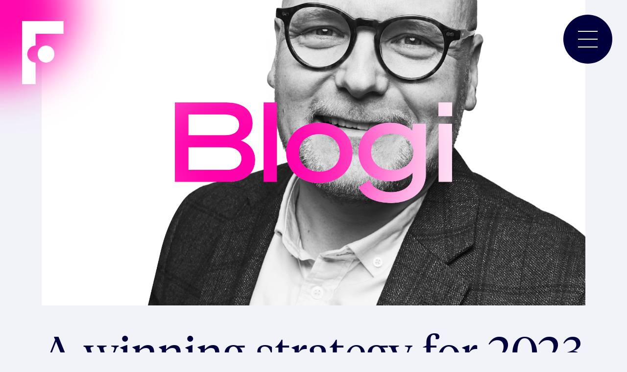

--- FILE ---
content_type: text/html; charset=UTF-8
request_url: https://fabrik.fi/en/a-winning-strategy-for-2023-a-letter-to-business-decision-makers/
body_size: 20629
content:
<!DOCTYPE html><html lang="en-US"><head><meta charset="UTF-8"><meta name="viewport" content="width=device-width, initial-scale=1"><meta http-equiv="X-UA-Compatible" content="IE=edge"><link rel="profile" href="http://gmpg.org/xfn/11"><meta name='robots' content='index, follow, max-image-preview:large, max-snippet:-1, max-video-preview:-1' /><style>img:is([sizes="auto" i], [sizes^="auto," i]) { contain-intrinsic-size: 3000px 1500px }</style> <script defer id="cookieyes" type="text/javascript" src="https://cdn-cookieyes.com/client_data/ffdc4411438954fca8ef07b3/script.js"></script> <script defer id="google_gtagjs-js-consent-mode-data-layer" src="[data-uri]"></script> <title>A winning strategy for 2023 - Fabrik</title><meta name="description" content="Hey decision-maker, hopefully sustainability will be on your desk next year(s) - but what&#039;s most important to your business? Read more!" /><link rel="canonical" href="https://fabrik.fi/en/a-winning-strategy-for-2023-a-letter-to-business-decision-makers/" /><meta property="og:locale" content="en_US" /><meta property="og:type" content="article" /><meta property="og:title" content="A winning strategy for 2023 - Fabrik" /><meta property="og:description" content="Hey decision-maker, hopefully sustainability will be on your desk next year(s) - but what&#039;s most important to your business? Read more!" /><meta property="og:url" content="https://fabrik.fi/en/a-winning-strategy-for-2023-a-letter-to-business-decision-makers/" /><meta property="og:site_name" content="Fabrik" /><meta property="article:published_time" content="2022-12-22T13:12:59+00:00" /><meta property="article:modified_time" content="2024-10-10T09:37:18+00:00" /><meta property="og:image" content="https://fabrik.fi/wp-content/uploads/2022/12/Fabrik_voittava_strategia_banner_1-scaled.jpg" /><meta property="og:image:width" content="2560" /><meta property="og:image:height" content="1440" /><meta property="og:image:type" content="image/jpeg" /><meta name="author" content="fabrik" /><meta name="twitter:card" content="summary_large_image" /><meta name="twitter:label1" content="Written by" /><meta name="twitter:data1" content="fabrik" /><meta name="twitter:label2" content="Est. reading time" /><meta name="twitter:data2" content="6 minutes" /> <script type="application/ld+json" class="yoast-schema-graph">{"@context":"https://schema.org","@graph":[{"@type":"Article","@id":"https://fabrik.fi/en/a-winning-strategy-for-2023-a-letter-to-business-decision-makers/#article","isPartOf":{"@id":"https://fabrik.fi/en/a-winning-strategy-for-2023-a-letter-to-business-decision-makers/"},"author":{"name":"fabrik","@id":"https://fabrik.fi/en/#/schema/person/e529b61047ce556f1fc9143250fe82b4"},"headline":"A winning strategy for 2023 &#8211; a letter to business decision-makers","datePublished":"2022-12-22T13:12:59+00:00","dateModified":"2024-10-10T09:37:18+00:00","mainEntityOfPage":{"@id":"https://fabrik.fi/en/a-winning-strategy-for-2023-a-letter-to-business-decision-makers/"},"wordCount":883,"publisher":{"@id":"https://fabrik.fi/en/#organization"},"image":{"@id":"https://fabrik.fi/en/a-winning-strategy-for-2023-a-letter-to-business-decision-makers/#primaryimage"},"thumbnailUrl":"https://fabrik.fi/wp-content/uploads/2022/12/Fanrik_bannerit_some_tipipete2.jpg","inLanguage":"en-US"},{"@type":"WebPage","@id":"https://fabrik.fi/en/a-winning-strategy-for-2023-a-letter-to-business-decision-makers/","url":"https://fabrik.fi/en/a-winning-strategy-for-2023-a-letter-to-business-decision-makers/","name":"A winning strategy for 2023 - Fabrik","isPartOf":{"@id":"https://fabrik.fi/en/#website"},"primaryImageOfPage":{"@id":"https://fabrik.fi/en/a-winning-strategy-for-2023-a-letter-to-business-decision-makers/#primaryimage"},"image":{"@id":"https://fabrik.fi/en/a-winning-strategy-for-2023-a-letter-to-business-decision-makers/#primaryimage"},"thumbnailUrl":"https://fabrik.fi/wp-content/uploads/2022/12/Fanrik_bannerit_some_tipipete2.jpg","datePublished":"2022-12-22T13:12:59+00:00","dateModified":"2024-10-10T09:37:18+00:00","description":"Hey decision-maker, hopefully sustainability will be on your desk next year(s) - but what's most important to your business? Read more!","breadcrumb":{"@id":"https://fabrik.fi/en/a-winning-strategy-for-2023-a-letter-to-business-decision-makers/#breadcrumb"},"inLanguage":"en-US","potentialAction":[{"@type":"ReadAction","target":["https://fabrik.fi/en/a-winning-strategy-for-2023-a-letter-to-business-decision-makers/"]}]},{"@type":"ImageObject","inLanguage":"en-US","@id":"https://fabrik.fi/en/a-winning-strategy-for-2023-a-letter-to-business-decision-makers/#primaryimage","url":"https://fabrik.fi/wp-content/uploads/2022/12/Fanrik_bannerit_some_tipipete2.jpg","contentUrl":"https://fabrik.fi/wp-content/uploads/2022/12/Fanrik_bannerit_some_tipipete2.jpg","width":1920,"height":1080},{"@type":"BreadcrumbList","@id":"https://fabrik.fi/en/a-winning-strategy-for-2023-a-letter-to-business-decision-makers/#breadcrumb","itemListElement":[{"@type":"ListItem","position":1,"name":"Etusivu","item":"https://fabrik.fi/en/"},{"@type":"ListItem","position":2,"name":"A winning strategy for 2023 &#8211; a letter to business decision-makers"}]},{"@type":"WebSite","@id":"https://fabrik.fi/en/#website","url":"https://fabrik.fi/en/","name":"Fabrik","description":"Shifting business for good","publisher":{"@id":"https://fabrik.fi/en/#organization"},"potentialAction":[{"@type":"SearchAction","target":{"@type":"EntryPoint","urlTemplate":"https://fabrik.fi/en/?s={search_term_string}"},"query-input":{"@type":"PropertyValueSpecification","valueRequired":true,"valueName":"search_term_string"}}],"inLanguage":"en-US"},{"@type":"Organization","@id":"https://fabrik.fi/en/#organization","name":"Fabrik","url":"https://fabrik.fi/en/","logo":{"@type":"ImageObject","inLanguage":"en-US","@id":"https://fabrik.fi/en/#/schema/logo/image/","url":"https://fabrik.fi/wp-content/uploads/2023/01/elementit_5.png","contentUrl":"https://fabrik.fi/wp-content/uploads/2023/01/elementit_5.png","width":933,"height":1417,"caption":"Fabrik"},"image":{"@id":"https://fabrik.fi/en/#/schema/logo/image/"}},{"@type":"Person","@id":"https://fabrik.fi/en/#/schema/person/e529b61047ce556f1fc9143250fe82b4","name":"fabrik","image":{"@type":"ImageObject","inLanguage":"en-US","@id":"https://fabrik.fi/en/#/schema/person/image/","url":"https://secure.gravatar.com/avatar/6b1e3140499683f11318605d4209244d1777f68bf5cef4677518006bb02450e5?s=96&d=mm&r=g","contentUrl":"https://secure.gravatar.com/avatar/6b1e3140499683f11318605d4209244d1777f68bf5cef4677518006bb02450e5?s=96&d=mm&r=g","caption":"fabrik"},"url":"https://fabrik.fi/en/author/fabrik/"}]}</script> <link rel='dns-prefetch' href='//js-eu1.hs-scripts.com' /><link rel='dns-prefetch' href='//use.fontawesome.com' /><link rel='dns-prefetch' href='//www.googletagmanager.com' /><link rel="alternate" type="application/rss+xml" title="Fabrik &raquo; Feed" href="https://fabrik.fi/en/feed/" /> <script defer src="[data-uri]"></script> <link rel='stylesheet' id='pmb_common-css' href='https://fabrik.fi/wp-content/cache/autoptimize/autoptimize_single_935b04daf2d6b89801b46d23da869d89.php?ver=1756073869' type='text/css' media='all' /><style id='wp-emoji-styles-inline-css' type='text/css'>img.wp-smiley, img.emoji {
		display: inline !important;
		border: none !important;
		box-shadow: none !important;
		height: 1em !important;
		width: 1em !important;
		margin: 0 0.07em !important;
		vertical-align: -0.1em !important;
		background: none !important;
		padding: 0 !important;
	}</style><style id='wp-block-library-inline-css' type='text/css'>:root{--wp-admin-theme-color:#007cba;--wp-admin-theme-color--rgb:0,124,186;--wp-admin-theme-color-darker-10:#006ba1;--wp-admin-theme-color-darker-10--rgb:0,107,161;--wp-admin-theme-color-darker-20:#005a87;--wp-admin-theme-color-darker-20--rgb:0,90,135;--wp-admin-border-width-focus:2px;--wp-block-synced-color:#7a00df;--wp-block-synced-color--rgb:122,0,223;--wp-bound-block-color:var(--wp-block-synced-color)}@media (min-resolution:192dpi){:root{--wp-admin-border-width-focus:1.5px}}.wp-element-button{cursor:pointer}:root{--wp--preset--font-size--normal:16px;--wp--preset--font-size--huge:42px}:root .has-very-light-gray-background-color{background-color:#eee}:root .has-very-dark-gray-background-color{background-color:#313131}:root .has-very-light-gray-color{color:#eee}:root .has-very-dark-gray-color{color:#313131}:root .has-vivid-green-cyan-to-vivid-cyan-blue-gradient-background{background:linear-gradient(135deg,#00d084,#0693e3)}:root .has-purple-crush-gradient-background{background:linear-gradient(135deg,#34e2e4,#4721fb 50%,#ab1dfe)}:root .has-hazy-dawn-gradient-background{background:linear-gradient(135deg,#faaca8,#dad0ec)}:root .has-subdued-olive-gradient-background{background:linear-gradient(135deg,#fafae1,#67a671)}:root .has-atomic-cream-gradient-background{background:linear-gradient(135deg,#fdd79a,#004a59)}:root .has-nightshade-gradient-background{background:linear-gradient(135deg,#330968,#31cdcf)}:root .has-midnight-gradient-background{background:linear-gradient(135deg,#020381,#2874fc)}.has-regular-font-size{font-size:1em}.has-larger-font-size{font-size:2.625em}.has-normal-font-size{font-size:var(--wp--preset--font-size--normal)}.has-huge-font-size{font-size:var(--wp--preset--font-size--huge)}.has-text-align-center{text-align:center}.has-text-align-left{text-align:left}.has-text-align-right{text-align:right}#end-resizable-editor-section{display:none}.aligncenter{clear:both}.items-justified-left{justify-content:flex-start}.items-justified-center{justify-content:center}.items-justified-right{justify-content:flex-end}.items-justified-space-between{justify-content:space-between}.screen-reader-text{border:0;clip-path:inset(50%);height:1px;margin:-1px;overflow:hidden;padding:0;position:absolute;width:1px;word-wrap:normal!important}.screen-reader-text:focus{background-color:#ddd;clip-path:none;color:#444;display:block;font-size:1em;height:auto;left:5px;line-height:normal;padding:15px 23px 14px;text-decoration:none;top:5px;width:auto;z-index:100000}html :where(.has-border-color){border-style:solid}html :where([style*=border-top-color]){border-top-style:solid}html :where([style*=border-right-color]){border-right-style:solid}html :where([style*=border-bottom-color]){border-bottom-style:solid}html :where([style*=border-left-color]){border-left-style:solid}html :where([style*=border-width]){border-style:solid}html :where([style*=border-top-width]){border-top-style:solid}html :where([style*=border-right-width]){border-right-style:solid}html :where([style*=border-bottom-width]){border-bottom-style:solid}html :where([style*=border-left-width]){border-left-style:solid}html :where(img[class*=wp-image-]){height:auto;max-width:100%}:where(figure){margin:0 0 1em}html :where(.is-position-sticky){--wp-admin--admin-bar--position-offset:var(--wp-admin--admin-bar--height,0px)}@media screen and (max-width:600px){html :where(.is-position-sticky){--wp-admin--admin-bar--position-offset:0px}}</style><style id='classic-theme-styles-inline-css' type='text/css'>/*! This file is auto-generated */
.wp-block-button__link{color:#fff;background-color:#32373c;border-radius:9999px;box-shadow:none;text-decoration:none;padding:calc(.667em + 2px) calc(1.333em + 2px);font-size:1.125em}.wp-block-file__button{background:#32373c;color:#fff;text-decoration:none}</style><link rel='stylesheet' id='ivory-search-styles-css' href='https://fabrik.fi/wp-content/plugins/add-search-to-menu/public/css/ivory-search.min.css?ver=5.5.14' type='text/css' media='all' /><link rel='stylesheet' id='atf-bootstrap-css-css' href='https://fabrik.fi/wp-content/themes/fabrik/inc/assets/css/bootstrap.min.css?ver=6.8.3' type='text/css' media='all' /><link rel='stylesheet' id='Font_Awesome-css' href='https://use.fontawesome.com/releases/v5.6.1/css/all.css?ver=6.8.3' type='text/css' media='all' /><link rel='stylesheet' id='atf-style-css' href='https://fabrik.fi/wp-content/cache/autoptimize/autoptimize_single_7af46903f0256c621666c49ed51696e6.php?ver=6.8.3' type='text/css' media='all' /><link rel='stylesheet' id='atf-default-css' href='https://fabrik.fi/wp-content/cache/autoptimize/autoptimize_single_b40a6db76bfc96ac592fd74ad7b41a30.php?ver=1.1.1' type='text/css' media='all' /><link rel='stylesheet' id='atf-responsive-css' href='https://fabrik.fi/wp-content/cache/autoptimize/autoptimize_single_ff80ffce7a58d3dbfe0867ed1a62cce2.php?ver=1.1.1' type='text/css' media='all' /><link rel='stylesheet' id='slick-slider-css' href='https://fabrik.fi/wp-content/cache/autoptimize/autoptimize_single_f38b2db10e01b1572732a3191d538707.php?ver=6.8.3' type='text/css' media='all' /><link rel='stylesheet' id='slick-slider-theme-css' href='https://fabrik.fi/wp-content/cache/autoptimize/autoptimize_single_f9faba678c4d6dcfdde69e5b11b37a2e.php?ver=6.8.3' type='text/css' media='all' /> <script defer id="wpml-cookie-js-extra" src="[data-uri]"></script> <script type="text/javascript" src="https://fabrik.fi/wp-content/cache/autoptimize/autoptimize_single_f3606e4db5e156a1b086bcfeb3b2d9b4.php?ver=486900" id="wpml-cookie-js" defer="defer" data-wp-strategy="defer"></script> <script defer id="cookie-law-info-wca-js-before" src="[data-uri]"></script> <script defer type="text/javascript" src="https://fabrik.fi/wp-content/plugins/cookie-law-info/lite/frontend/js/wca.min.js?ver=3.3.9.1" id="cookie-law-info-wca-js"></script> <script defer type="text/javascript" src="https://fabrik.fi/wp-includes/js/jquery/jquery.min.js?ver=3.7.1" id="jquery-core-js"></script> <script defer type="text/javascript" src="https://fabrik.fi/wp-includes/js/jquery/jquery-migrate.min.js?ver=3.4.1" id="jquery-migrate-js"></script> <script defer type="text/javascript" src="https://fabrik.fi/wp-includes/js/underscore.min.js?ver=1.13.7" id="underscore-js"></script> <script defer id="wp-util-js-extra" src="[data-uri]"></script> <script defer type="text/javascript" src="https://fabrik.fi/wp-includes/js/wp-util.min.js?ver=6.8.3" id="wp-util-js"></script> <script defer type="text/javascript" src="https://fabrik.fi/wp-content/cache/autoptimize/autoptimize_single_123d8f3748176647eafab69768e311f7.php?ver=1.0" id="atf-scripts-js"></script> <script defer type="text/javascript" src="https://fabrik.fi/wp-content/cache/autoptimize/autoptimize_single_5f8f4aed010e1afe499184d8197309f9.php?ver=6.8.3" id="slick-slider-js"></script> <!--[if lt IE 9]> <script type="text/javascript" src="https://fabrik.fi/wp-content/themes/fabrik/inc/assets/js/html5.js?ver=3.7.0" id="html5hiv-js"></script> <![endif]--><link rel="https://api.w.org/" href="https://fabrik.fi/en/wp-json/" /><link rel="alternate" title="JSON" type="application/json" href="https://fabrik.fi/en/wp-json/wp/v2/posts/1531" /><link rel="EditURI" type="application/rsd+xml" title="RSD" href="https://fabrik.fi/xmlrpc.php?rsd" /><meta name="generator" content="WordPress 6.8.3" /><link rel='shortlink' href='https://fabrik.fi/en/?p=1531' /><link rel="alternate" title="oEmbed (JSON)" type="application/json+oembed" href="https://fabrik.fi/en/wp-json/oembed/1.0/embed?url=https%3A%2F%2Ffabrik.fi%2Fen%2Fa-winning-strategy-for-2023-a-letter-to-business-decision-makers%2F" /><link rel="alternate" title="oEmbed (XML)" type="text/xml+oembed" href="https://fabrik.fi/en/wp-json/oembed/1.0/embed?url=https%3A%2F%2Ffabrik.fi%2Fen%2Fa-winning-strategy-for-2023-a-letter-to-business-decision-makers%2F&#038;format=xml" /><meta name="generator" content="WPML ver:4.8.6 stt:1,18;" /><meta name="generator" content="Site Kit by Google 1.171.0" /><script defer src="[data-uri]"></script>  <script defer src="https://www.googletagmanager.com/gtag/js?id=AW-878869762"></script> <script defer src="[data-uri]"></script>  <script defer src="[data-uri]"></script>    <script defer src="https://www.googletagmanager.com/gtag/js?id=G-T91MJW24SV"></script> <script defer src="[data-uri]"></script>  <script defer type="text/javascript" src="https://bot.leadoo.com/bot/dynamic.js?company=93b34702"></script>  <script defer src="[data-uri]"></script> <noscript><img height="1" width="1" style="display:none"
 src="https://www.facebook.com/tr?id=3045993218995796&ev=PageView&noscript=1"
/></noscript>  <script defer src="[data-uri]"></script><script defer src="[data-uri]"></script> <noscript> <img height="1" width="1" style="display:none;" alt="" src="https://px.ads.linkedin.com/collect/?pid=1942700&fmt=gif" /> </noscript>  <script defer src="[data-uri]"></script>    <script defer src="https://www.googletagmanager.com/gtag/js?id=AW-810334887"></script> <script defer src="[data-uri]"></script>  <script defer src="[data-uri]"></script>  <script defer src="[data-uri]"></script><link rel="apple-touch-icon" sizes="180x180" href="/wp-content/uploads/fbrfg/apple-touch-icon.png"><link rel="icon" type="image/png" sizes="32x32" href="/wp-content/uploads/fbrfg/favicon-32x32.png"><link rel="icon" type="image/png" sizes="16x16" href="/wp-content/uploads/fbrfg/favicon-16x16.png"><link rel="manifest" href="/wp-content/uploads/fbrfg/site.webmanifest"><link rel="mask-icon" href="/wp-content/uploads/fbrfg/safari-pinned-tab.svg" color="#5bbad5"><link rel="shortcut icon" href="/wp-content/uploads/fbrfg/favicon.ico"><meta name="msapplication-TileColor" content="#da532c"><meta name="msapplication-config" content="/wp-content/uploads/fbrfg/browserconfig.xml"><meta name="theme-color" content="#ffffff"><link rel="pingback" href="https://fabrik.fi/xmlrpc.php">  <script defer src="[data-uri]"></script> <style type="text/css" id="wp-custom-css">.sitaatti-1 {
    font-family: 'TiemposTextRegular', sans-serif;
    font-weight: 600;
    font-size: 1.4rem;
    color: var(--blue);
}</style><style type="text/css" media="screen">.is-menu path.search-icon-path { fill: #ffffff;}body .popup-search-close:after, body .search-close:after { border-color: #ffffff;}body .popup-search-close:before, body .search-close:before { border-color: #ffffff;}</style><style type="text/css"></style></head><body class="wp-singular post-template-default single single-post postid-1531 single-format-standard wp-custom-logo wp-theme-fabrik fabrik group-blog"><div id="page" class="site overflow-hidden"> <a class="skip-link screen-reader-text" href="#content">Skip to content</a><header id="masthead" class="site-header navbar-static-top" role="banner"><div class="container-fluid"><nav class="navbar p-0"><div class="navbar-brand navbar-animation"> <a href="https://fabrik.fi/en/" class="custom-logo-link" rel="home"><img width="933" height="1417" src="https://fabrik.fi/wp-content/uploads/2023/01/elementit_5.png" class="custom-logo" alt="Fabrik" decoding="async" fetchpriority="high" srcset="https://fabrik.fi/wp-content/uploads/2023/01/elementit_5.png 933w, https://fabrik.fi/wp-content/uploads/2023/01/elementit_5-198x300.png 198w, https://fabrik.fi/wp-content/uploads/2023/01/elementit_5-674x1024.png 674w, https://fabrik.fi/wp-content/uploads/2023/01/elementit_5-768x1166.png 768w" sizes="(max-width: 933px) 100vw, 933px" /></a><div class="logo-background-wrapper"><div class="logo-background"></div></div></div> <button id="nav-toggler" class="navbar-toggler" type="button" data-toggle="collapse" data-target="#main-nav" aria-controls="" aria-expanded="false" aria-label="Toggle navigation"><div class="toggler-wrapper"> <span></span> <span></span> <span></span> <span></span></div> </button><div id="main-nav" class="collapse navbar-collapse no-transition"><ul id="menu-main-menu" class="navbar-nav d-inline-block"><li itemscope="itemscope" itemtype="https://www.schema.org/SiteNavigationElement" id="menu-item-615" class="menu-item menu-item-type-post_type menu-item-object-page menu-item-615 nav-item"><a title="Products" href="https://fabrik.fi/en/products/" class="nav-link">Products</a></li><li itemscope="itemscope" itemtype="https://www.schema.org/SiteNavigationElement" id="menu-item-616" class="menu-item menu-item-type-post_type menu-item-object-page menu-item-616 nav-item"><a title="Projects" href="https://fabrik.fi/en/projects/" class="nav-link">Projects</a></li><li itemscope="itemscope" itemtype="https://www.schema.org/SiteNavigationElement" id="menu-item-614" class="menu-item menu-item-type-post_type menu-item-object-page menu-item-614 nav-item"><a title="Contact" href="https://fabrik.fi/en/contact/" class="nav-link">Contact</a></li><li itemscope="itemscope" itemtype="https://www.schema.org/SiteNavigationElement" id="menu-item-2423" class="custom-sub-menu menu-item menu-item-type-post_type menu-item-object-page menu-item-2423 nav-item"><a title="Our story" href="https://fabrik.fi/en/our-story/" class="nav-link">Our story</a></li><li itemscope="itemscope" itemtype="https://www.schema.org/SiteNavigationElement" id="menu-item-2784" class="custom-sub-menu menu-item menu-item-type-post_type menu-item-object-page menu-item-2784 nav-item"><a title="Pro Bono" href="https://fabrik.fi/en/our-pro-bono-partner/" class="nav-link">Pro Bono</a></li><li itemscope="itemscope" itemtype="https://www.schema.org/SiteNavigationElement" id="menu-item-2765" class="custom-sub-menu menu-item menu-item-type-custom menu-item-object-custom menu-item-2765 nav-item"><a title="Culture" target="_blank" href="https://fabrik.fi/culture/" class="nav-link">Culture</a></li><li itemscope="itemscope" itemtype="https://www.schema.org/SiteNavigationElement" id="menu-item-4010" class="custom-sub-menu menu-item menu-item-type-custom menu-item-object-custom menu-item-4010 nav-item"><a title="Responsibility Review" target="_blank" href="https://fabrik.fi/vastuullisuus/" class="nav-link">Responsibility Review</a></li><li itemscope="itemscope" itemtype="https://www.schema.org/SiteNavigationElement" id="menu-item-617" class="custom-sub-menu menu-item menu-item-type-custom menu-item-object-custom menu-item-617 nav-item"><a title="Suomeksi" href="/" class="nav-link">Suomeksi</a></li><li class=" astm-search-menu is-menu full-width-menu menu-item"><a href="#" role="button" aria-label="Search Icon Link"><svg width="20" height="20" class="search-icon" role="img" viewBox="2 9 20 5" focusable="false" aria-label="Search"> <path class="search-icon-path" d="M15.5 14h-.79l-.28-.27C15.41 12.59 16 11.11 16 9.5 16 5.91 13.09 3 9.5 3S3 5.91 3 9.5 5.91 16 9.5 16c1.61 0 3.09-.59 4.23-1.57l.27.28v.79l5 4.99L20.49 19l-4.99-5zm-6 0C7.01 14 5 11.99 5 9.5S7.01 5 9.5 5 14 7.01 14 9.5 11.99 14 9.5 14z"></path></svg></a><form  class="is-search-form is-form-style is-form-style-3 is-form-id-0 " action="https://fabrik.fi/en/" method="get" role="search" ><label for="is-search-input-0"><span class="is-screen-reader-text">Search for:</span><input  type="search" id="is-search-input-0" name="s" value="" class="is-search-input" placeholder="Search here..." autocomplete=off /></label><button type="submit" class="is-search-submit"><span class="is-screen-reader-text">Search Button</span><span class="is-search-icon"><svg focusable="false" aria-label="Search" xmlns="http://www.w3.org/2000/svg" viewBox="0 0 24 24" width="24px"><path d="M15.5 14h-.79l-.28-.27C15.41 12.59 16 11.11 16 9.5 16 5.91 13.09 3 9.5 3S3 5.91 3 9.5 5.91 16 9.5 16c1.61 0 3.09-.59 4.23-1.57l.27.28v.79l5 4.99L20.49 19l-4.99-5zm-6 0C7.01 14 5 11.99 5 9.5S7.01 5 9.5 5 14 7.01 14 9.5 11.99 14 9.5 14z"></path></svg></span></button></form></li></ul></div></nav></div></header><div id="content" class="site-content"><section id="primary" class="content-area"><main id="main" class="site-main" role="main"><article id="post-1531" class="post-1531 post type-post status-publish format-standard has-post-thumbnail hentry category-uncategorized"><div class="post-thumbnail-wrapper container"> <noscript><img class="post-thumbnail-test" src="https://fabrik.fi/wp-content/uploads/2022/12/Fanrik_bannerit_some_tipipete2.jpg"/></noscript><img class="lazyload post-thumbnail-test" src='data:image/svg+xml,%3Csvg%20xmlns=%22http://www.w3.org/2000/svg%22%20viewBox=%220%200%20210%20140%22%3E%3C/svg%3E' data-src="https://fabrik.fi/wp-content/uploads/2022/12/Fanrik_bannerit_some_tipipete2.jpg"/></div><header class="entry-header container "><h1 class="entry-title pt-5">A winning strategy for 2023 &#8211; a letter to business decision-makers</h1></header><div class="entry-content"><div class="block-container boxed container"><p>Read this article <a href="https://fabrik.fi/voittava-strategia-vuodelle-2023-kirje-yrityspaattajille/">in Finnish &gt;</a></p></div><div class="block-container boxed container"><p></p></div><div class="block-container boxed container"><p>Dear business leaders and decision-makers,</p></div><div class="block-container boxed container"><p>congratulations on the past year, you survived despite the turbulence of the world. Now it&#8217;s time to take a break &#8211; and reflect on your future choices. Wouldn&#8217;t it be great if, at the turn of the year, you made a promise and choices that will carry you through the years and ensure the success of your business? Decide that your business is here to do more good than harm?</p></div><div class="block-container boxed container"><p>We are talking, of course, about the responsibility of your company. No, don&#8217;t skip this message because you think you are already responsible or because it&#8217;s everywhere.</p></div><div class="block-container boxed container"><p>The reason is this: as a strategy, sustainability is the safest &#8211; and at the moment, the most inspiring.</p></div><div class="block-container boxed container"><p>&nbsp;</p></div><div class="block-container boxed container"><h3 class="wp-block-heading"><h3>What is happening in other companies?</h3></h3></div><div class="block-container boxed container"><p>But don&#8217;t worry if you&#8217;re not far along in your career. The good news is that now is the right time. But the right time for what?</p></div><div class="block-container boxed container"><p>According to our November 2022 survey, there are a wide range of relevant items on the sustainability to-do list of Finnish companies (pictured below). So, sustainability is increasingly being looked at holistically &#8211; and now is the right time:</p></div><div class="block-container boxed container"><ol class="wp-block-list"><div class="block-container boxed container"><li>Launch your sustainability work (if it&#8217;s still in your desk drawer)</li></div></ol></div><div class="block-container boxed container"><ol class="wp-block-list" start="2"><div class="block-container boxed container"><li>Invest in impact (if you don&#8217;t yet know what&#8217;s most relevant</li></div></ol></div><div class="block-container boxed container"><p></p></div><div class="block-container boxed container"><p>Corporate responsibility work right now:</p></div><div class="block-container boxed container"><ul class="wp-block-list"><div class="block-container boxed container"><li>Staff: well-being at work, responsible management, inclusion, code of ethics</li></div><div class="block-container boxed container"><li>Environment: carbon footprint calculation, carbon neutrality targets, product development, circular economy</li></div><div class="block-container boxed container"><li>Society: social impact, green transition, human rights</li></div><div class="block-container boxed container"><li>Customers: customer education, promotion of circular economy, transparency of operations </li></div><div class="block-container boxed container"><li>Other issues: supply chain sustainability, communication development, stakeholder consultation</li></div></ul></div><div class="block-container boxed container"><p></p></div><div class="block-container boxed container"><p></p></div><div class="block-container boxed container"><h3 class="wp-block-heading">How to manage your impact &#8211; 5 point checklist</h3></div><div class="block-container boxed container"><p>At the end of the day, it&#8217;s about developing your business and making sure that your business will be around for the future. When you understand the impact of your business, focus on developing the most relevant ones, and communicate that to employees and customers, you&#8217;ve chosen a very safe &#8211; but also inspiring &#8211; strategy.</p></div><div class="block-container boxed container"><p><strong>1 Think holistically</strong></p></div><div class="block-container boxed container"><ul class="wp-block-list"><div class="block-container boxed container"><li>It&#8217;s worth thinking about sustainability in a broader context. For example, the international B Corp community and its certification look at sustainability from the perspectives of management, employees, community, environment and customers. This also opens up wider opportunities for influence.</li></div></ul></div><div class="block-container boxed container"><p><strong>2 Make strategic choices</strong></p></div><div class="block-container boxed container"><ul class="wp-block-list"><div class="block-container boxed container"><li>Sustainability in your core business matters most. That&#8217;s why it pays to look for direction in your organisation&#8217;s impact. What will give you the greatest positive impact &#8211; and what will give you the greatest competitive advantage?</li></div></ul></div><div class="block-container boxed container"><p><strong>3 Break it down into objectives and measures </strong></p></div><div class="block-container boxed container"><ul class="wp-block-list"><div class="block-container boxed container"><li>Within the broad picture, it is worth separating short- and long-term objectives and the measures and indicators based on them. A well-designed action plan will ensure that work is not just talk, but is at the heart of day-to-day activities.<br><br> </li></div></ul></div><div class="block-container boxed container"><p><strong>4 Track success</strong></p></div><div class="block-container boxed container"><ul class="wp-block-list"><div class="block-container boxed container"><li>Shared responsibility does not work here either. The action plan should clearly define responsibilities and where and how they will be shared. Sustainability reporting is already on the work list of many smaller companies, as it meets consumer expectations and can be used to verify promises made.</li></div></ul></div><div class="block-container boxed container"><p><strong>5 Communicate and engage throughout the process</strong></p></div><div class="block-container boxed container"><ul class="wp-block-list"><div class="block-container boxed container"><li>Sustainability is not visible on the surface, which is why communication matters. Take care of the &#8216;hygiene&#8217; first, for example internal communication and building a credible foundation. To get a competitive edge from the work you do, you also need emotive content and to get people involved.</li></div></ul></div><div class="block-container boxed container"><p></p></div><div class="block-container boxed container"><p></p></div><div class="block-container boxed container"><h3 class="wp-block-heading">An inspiring example &#8211; how did Patagonia do it?</h3></div><div class="block-container boxed container"><p>When people talk about responsible companies, the US outdoor brand Patagonia often comes to mind. Founded in 1973, the company has been committed to sustainability and nature values throughout its existence.</p></div><div class="block-container boxed container"><p>Indeed, Patagonia has been a pioneer in the outdoor industry as a whole. Its focus on sustainability is on the products themselves and their continuous development. At the same time, it has also extended its sustainability work strongly into social responsibility as part of the B Corp community and certification since 2011. Good work has been reflected in Fortune&#8217;s Best Workplaces for Diversity and Best Companies to Work For lists.</p></div><div class="block-container boxed container"><p>In addition to Patagonia, inspiring grassroots efforts include Ben &amp; Jerry&#8217;s, Danone and the Body Shop &#8211; all part of the B Corp community, which has the advantage of a business mindset. B Corp certification aims to develop a company holistically: and to harness the power of business for good, in line with the B Corp philosophy, companies need to grow and thrive. Therefore, in addition to social and environmental impact, the magnifying glass is equally focused on financial performance.</p></div><div class="block-container boxed container"><p>Patagonia is therefore a shining example of how it is possible to make your own business thrive in the quest to make the world a fairer, more equitable and more sustainable place. The results are not just below the line, but also in the following: your customers love you, the best people want to work for your company, and partners and investors committed to sustainability want to join your organisation.</p></div><div class="block-container boxed container"><p></p></div><div class="block-container boxed container"><p><strong>Thank you for your time and for reading our annual newsletter, we wish you good luck and success in 2023!</strong></p></div><div class="block-container boxed container"><p>Yours sincerely, Perttu and Fabrik</p></div><div class="block-container boxed container"><p>Read more about <a href="https://fabrik.fi/en/products/">B Corp and services. </a></p></div><div class="block-container boxed container"><p></p></div><div class="block-container boxed container"><p></p></div><div class="block-container boxed container"><p></p></div></div><footer class="entry-footer container"></footer></article><div class="container custom-padding"><nav class="navigation post-navigation" aria-label="Posts"><h2 class="screen-reader-text">Post navigation</h2><div class="nav-links"><div class="nav-previous"><a href="https://fabrik.fi/en/lead-responsibility-and-success-with-b-corp-tools/" rel="prev">Don&#8217;t get caught in the dark &#8211; how to use the B Corp tool to drive accountability and success for your business</a></div><div class="nav-next"><a href="https://fabrik.fi/en/2023-the-finnish-b-corp-community-will-grow/" rel="next">Good news: in 2023, the Finnish B Corp community will grow and companies that join will have an advantage</a></div></div></nav></div></main></section></div><div id="footer-widget" class="row m-0 bg-primary text-white text-center"><div class="container footer-container"><div class="row"><div class="col-12"><section id="block-20" class="widget widget_block"><div style="height:100px" aria-hidden="true" class="wp-block-spacer"></div></section><section id="block-5" class="widget widget_block widget_media_image"><div class="block-container boxed container"><figure class="wp-block-image size-full is-resized"><noscript><img decoding="async" width="1100" height="285" src="https://fabrik.fi/wp-content/uploads/2023/03/fabrik_b.png" alt="" class="wp-image-2449" style="width:600px" srcset="https://fabrik.fi/wp-content/uploads/2023/03/fabrik_b.png 1100w, https://fabrik.fi/wp-content/uploads/2023/03/fabrik_b-300x78.png 300w, https://fabrik.fi/wp-content/uploads/2023/03/fabrik_b-1024x265.png 1024w, https://fabrik.fi/wp-content/uploads/2023/03/fabrik_b-768x199.png 768w" sizes="(max-width: 1100px) 100vw, 1100px" /></noscript><img decoding="async" width="1100" height="285" src='data:image/svg+xml,%3Csvg%20xmlns=%22http://www.w3.org/2000/svg%22%20viewBox=%220%200%201100%20285%22%3E%3C/svg%3E' data-src="https://fabrik.fi/wp-content/uploads/2023/03/fabrik_b.png" alt="" class="lazyload wp-image-2449" style="width:600px" data-srcset="https://fabrik.fi/wp-content/uploads/2023/03/fabrik_b.png 1100w, https://fabrik.fi/wp-content/uploads/2023/03/fabrik_b-300x78.png 300w, https://fabrik.fi/wp-content/uploads/2023/03/fabrik_b-1024x265.png 1024w, https://fabrik.fi/wp-content/uploads/2023/03/fabrik_b-768x199.png 768w" data-sizes="(max-width: 1100px) 100vw, 1100px" /></figure></div></section></div><div class="col-12"><section id="block-21" class="widget widget_block"><div class="block-container boxed container"></div></section></div><div class="col-12"><section id="block-22" class="widget widget_block"><div class="block-container boxed container"><div id="some-link-row-block_f27487100b0859fc274fe2db094313a7" class="some-link-row-block text-center"><div class="some-link-row-wrapper d-flex flex-wrap justify-content-center m-auto"><div class="some-link-wrapper"></div><div class="some-link-wrapper mr-4 mb-3"> <a class="some-link" href="https://www.linkedin.com/company/fabrik-oy"><i class="some-icon fab fa-linkedin-in"></i></a></div><div class="some-link-wrapper mr-4 mb-3"> <a class="some-link" href="https://www.facebook.com/fabrikfi"><i class="some-icon fab fa-facebook-f"></i></a></div><div class="some-link-wrapper mr-4 mb-3"> <a class="some-link" href="https://www.instagram.com/fabrikfi"><i class="some-icon fab fa-instagram"></i></a></div></div></div></div></section><section id="block-24" class="widget widget_block widget_text"><div class="block-container boxed container"><p class="has-text-align-center has-white-color has-text-color"><a href="https://fabrik.fi/tietosuojaseloste">Tietoturvaseloste</a></p></div></section></div></div></div></div></div> <script type="speculationrules">{"prefetch":[{"source":"document","where":{"and":[{"href_matches":"\/en\/*"},{"not":{"href_matches":["\/wp-*.php","\/wp-admin\/*","\/wp-content\/uploads\/*","\/wp-content\/*","\/wp-content\/plugins\/*","\/wp-content\/themes\/fabrik\/*","\/en\/*\\?(.+)"]}},{"not":{"selector_matches":"a[rel~=\"nofollow\"]"}},{"not":{"selector_matches":".no-prefetch, .no-prefetch a"}}]},"eagerness":"conservative"}]}</script>  <script type="text/javascript" id="hs-script-loader" async defer src="//js-eu1.hs-scripts.com/26462398.js"></script> <noscript><style>.lazyload{display:none;}</style></noscript><script data-noptimize="1">window.lazySizesConfig=window.lazySizesConfig||{};window.lazySizesConfig.loadMode=1;</script><script defer data-noptimize="1" src='https://fabrik.fi/wp-content/plugins/autoptimize/classes/external/js/lazysizes.min.js?ao_version=3.1.14'></script>  <noscript> <iframe src="https://www.googletagmanager.com/ns.html?id=GTM-T6DR8N4" height="0" width="0" style="display:none;visibility:hidden"></iframe> </noscript> <style id='wp-block-paragraph-inline-css' type='text/css'>.is-small-text{font-size:.875em}.is-regular-text{font-size:1em}.is-large-text{font-size:2.25em}.is-larger-text{font-size:3em}.has-drop-cap:not(:focus):first-letter{float:left;font-size:8.4em;font-style:normal;font-weight:100;line-height:.68;margin:.05em .1em 0 0;text-transform:uppercase}body.rtl .has-drop-cap:not(:focus):first-letter{float:none;margin-left:.1em}p.has-drop-cap.has-background{overflow:hidden}:root :where(p.has-background){padding:1.25em 2.375em}:where(p.has-text-color:not(.has-link-color)) a{color:inherit}p.has-text-align-left[style*="writing-mode:vertical-lr"],p.has-text-align-right[style*="writing-mode:vertical-rl"]{rotate:180deg}</style><style id='wp-block-heading-inline-css' type='text/css'>h1.has-background,h2.has-background,h3.has-background,h4.has-background,h5.has-background,h6.has-background{padding:1.25em 2.375em}h1.has-text-align-left[style*=writing-mode]:where([style*=vertical-lr]),h1.has-text-align-right[style*=writing-mode]:where([style*=vertical-rl]),h2.has-text-align-left[style*=writing-mode]:where([style*=vertical-lr]),h2.has-text-align-right[style*=writing-mode]:where([style*=vertical-rl]),h3.has-text-align-left[style*=writing-mode]:where([style*=vertical-lr]),h3.has-text-align-right[style*=writing-mode]:where([style*=vertical-rl]),h4.has-text-align-left[style*=writing-mode]:where([style*=vertical-lr]),h4.has-text-align-right[style*=writing-mode]:where([style*=vertical-rl]),h5.has-text-align-left[style*=writing-mode]:where([style*=vertical-lr]),h5.has-text-align-right[style*=writing-mode]:where([style*=vertical-rl]),h6.has-text-align-left[style*=writing-mode]:where([style*=vertical-lr]),h6.has-text-align-right[style*=writing-mode]:where([style*=vertical-rl]){rotate:180deg}</style><style id='wp-block-list-inline-css' type='text/css'>ol,ul{box-sizing:border-box}:root :where(.wp-block-list.has-background){padding:1.25em 2.375em}</style><style id='wp-block-spacer-inline-css' type='text/css'>.wp-block-spacer{clear:both}</style><style id='wp-block-image-inline-css' type='text/css'>.wp-block-image>a,.wp-block-image>figure>a{display:inline-block}.wp-block-image img{box-sizing:border-box;height:auto;max-width:100%;vertical-align:bottom}@media not (prefers-reduced-motion){.wp-block-image img.hide{visibility:hidden}.wp-block-image img.show{animation:show-content-image .4s}}.wp-block-image[style*=border-radius] img,.wp-block-image[style*=border-radius]>a{border-radius:inherit}.wp-block-image.has-custom-border img{box-sizing:border-box}.wp-block-image.aligncenter{text-align:center}.wp-block-image.alignfull>a,.wp-block-image.alignwide>a{width:100%}.wp-block-image.alignfull img,.wp-block-image.alignwide img{height:auto;width:100%}.wp-block-image .aligncenter,.wp-block-image .alignleft,.wp-block-image .alignright,.wp-block-image.aligncenter,.wp-block-image.alignleft,.wp-block-image.alignright{display:table}.wp-block-image .aligncenter>figcaption,.wp-block-image .alignleft>figcaption,.wp-block-image .alignright>figcaption,.wp-block-image.aligncenter>figcaption,.wp-block-image.alignleft>figcaption,.wp-block-image.alignright>figcaption{caption-side:bottom;display:table-caption}.wp-block-image .alignleft{float:left;margin:.5em 1em .5em 0}.wp-block-image .alignright{float:right;margin:.5em 0 .5em 1em}.wp-block-image .aligncenter{margin-left:auto;margin-right:auto}.wp-block-image :where(figcaption){margin-bottom:1em;margin-top:.5em}.wp-block-image.is-style-circle-mask img{border-radius:9999px}@supports ((-webkit-mask-image:none) or (mask-image:none)) or (-webkit-mask-image:none){.wp-block-image.is-style-circle-mask img{border-radius:0;-webkit-mask-image:url('data:image/svg+xml;utf8,<svg viewBox="0 0 100 100" xmlns="http://www.w3.org/2000/svg"><circle cx="50" cy="50" r="50"/></svg>');mask-image:url('data:image/svg+xml;utf8,<svg viewBox="0 0 100 100" xmlns="http://www.w3.org/2000/svg"><circle cx="50" cy="50" r="50"/></svg>');mask-mode:alpha;-webkit-mask-position:center;mask-position:center;-webkit-mask-repeat:no-repeat;mask-repeat:no-repeat;-webkit-mask-size:contain;mask-size:contain}}:root :where(.wp-block-image.is-style-rounded img,.wp-block-image .is-style-rounded img){border-radius:9999px}.wp-block-image figure{margin:0}.wp-lightbox-container{display:flex;flex-direction:column;position:relative}.wp-lightbox-container img{cursor:zoom-in}.wp-lightbox-container img:hover+button{opacity:1}.wp-lightbox-container button{align-items:center;-webkit-backdrop-filter:blur(16px) saturate(180%);backdrop-filter:blur(16px) saturate(180%);background-color:#5a5a5a40;border:none;border-radius:4px;cursor:zoom-in;display:flex;height:20px;justify-content:center;opacity:0;padding:0;position:absolute;right:16px;text-align:center;top:16px;width:20px;z-index:100}@media not (prefers-reduced-motion){.wp-lightbox-container button{transition:opacity .2s ease}}.wp-lightbox-container button:focus-visible{outline:3px auto #5a5a5a40;outline:3px auto -webkit-focus-ring-color;outline-offset:3px}.wp-lightbox-container button:hover{cursor:pointer;opacity:1}.wp-lightbox-container button:focus{opacity:1}.wp-lightbox-container button:focus,.wp-lightbox-container button:hover,.wp-lightbox-container button:not(:hover):not(:active):not(.has-background){background-color:#5a5a5a40;border:none}.wp-lightbox-overlay{box-sizing:border-box;cursor:zoom-out;height:100vh;left:0;overflow:hidden;position:fixed;top:0;visibility:hidden;width:100%;z-index:100000}.wp-lightbox-overlay .close-button{align-items:center;cursor:pointer;display:flex;justify-content:center;min-height:40px;min-width:40px;padding:0;position:absolute;right:calc(env(safe-area-inset-right) + 16px);top:calc(env(safe-area-inset-top) + 16px);z-index:5000000}.wp-lightbox-overlay .close-button:focus,.wp-lightbox-overlay .close-button:hover,.wp-lightbox-overlay .close-button:not(:hover):not(:active):not(.has-background){background:none;border:none}.wp-lightbox-overlay .lightbox-image-container{height:var(--wp--lightbox-container-height);left:50%;overflow:hidden;position:absolute;top:50%;transform:translate(-50%,-50%);transform-origin:top left;width:var(--wp--lightbox-container-width);z-index:9999999999}.wp-lightbox-overlay .wp-block-image{align-items:center;box-sizing:border-box;display:flex;height:100%;justify-content:center;margin:0;position:relative;transform-origin:0 0;width:100%;z-index:3000000}.wp-lightbox-overlay .wp-block-image img{height:var(--wp--lightbox-image-height);min-height:var(--wp--lightbox-image-height);min-width:var(--wp--lightbox-image-width);width:var(--wp--lightbox-image-width)}.wp-lightbox-overlay .wp-block-image figcaption{display:none}.wp-lightbox-overlay button{background:none;border:none}.wp-lightbox-overlay .scrim{background-color:#fff;height:100%;opacity:.9;position:absolute;width:100%;z-index:2000000}.wp-lightbox-overlay.active{visibility:visible}@media not (prefers-reduced-motion){.wp-lightbox-overlay.active{animation:turn-on-visibility .25s both}.wp-lightbox-overlay.active img{animation:turn-on-visibility .35s both}.wp-lightbox-overlay.show-closing-animation:not(.active){animation:turn-off-visibility .35s both}.wp-lightbox-overlay.show-closing-animation:not(.active) img{animation:turn-off-visibility .25s both}.wp-lightbox-overlay.zoom.active{animation:none;opacity:1;visibility:visible}.wp-lightbox-overlay.zoom.active .lightbox-image-container{animation:lightbox-zoom-in .4s}.wp-lightbox-overlay.zoom.active .lightbox-image-container img{animation:none}.wp-lightbox-overlay.zoom.active .scrim{animation:turn-on-visibility .4s forwards}.wp-lightbox-overlay.zoom.show-closing-animation:not(.active){animation:none}.wp-lightbox-overlay.zoom.show-closing-animation:not(.active) .lightbox-image-container{animation:lightbox-zoom-out .4s}.wp-lightbox-overlay.zoom.show-closing-animation:not(.active) .lightbox-image-container img{animation:none}.wp-lightbox-overlay.zoom.show-closing-animation:not(.active) .scrim{animation:turn-off-visibility .4s forwards}}@keyframes show-content-image{0%{visibility:hidden}99%{visibility:hidden}to{visibility:visible}}@keyframes turn-on-visibility{0%{opacity:0}to{opacity:1}}@keyframes turn-off-visibility{0%{opacity:1;visibility:visible}99%{opacity:0;visibility:visible}to{opacity:0;visibility:hidden}}@keyframes lightbox-zoom-in{0%{transform:translate(calc((-100vw + var(--wp--lightbox-scrollbar-width))/2 + var(--wp--lightbox-initial-left-position)),calc(-50vh + var(--wp--lightbox-initial-top-position))) scale(var(--wp--lightbox-scale))}to{transform:translate(-50%,-50%) scale(1)}}@keyframes lightbox-zoom-out{0%{transform:translate(-50%,-50%) scale(1);visibility:visible}99%{visibility:visible}to{transform:translate(calc((-100vw + var(--wp--lightbox-scrollbar-width))/2 + var(--wp--lightbox-initial-left-position)),calc(-50vh + var(--wp--lightbox-initial-top-position))) scale(var(--wp--lightbox-scale));visibility:hidden}}</style><link rel='stylesheet' id='block-acf-logo-row-css' href='https://fabrik.fi/wp-content/cache/autoptimize/autoptimize_single_7ea2b254ade5bd3f20eb895df968f969.php?ver=6.7.0.2' type='text/css' media='all' /><link rel='stylesheet' id='block-acf-social-media-link-row-css' href='https://fabrik.fi/wp-content/cache/autoptimize/autoptimize_single_50cb08d6ff545bc86ec5ea1ad35f172f.php?ver=6.7.0.2' type='text/css' media='all' /><style id='global-styles-inline-css' type='text/css'>:root{--wp--preset--aspect-ratio--square: 1;--wp--preset--aspect-ratio--4-3: 4/3;--wp--preset--aspect-ratio--3-4: 3/4;--wp--preset--aspect-ratio--3-2: 3/2;--wp--preset--aspect-ratio--2-3: 2/3;--wp--preset--aspect-ratio--16-9: 16/9;--wp--preset--aspect-ratio--9-16: 9/16;--wp--preset--color--black: #000000;--wp--preset--color--cyan-bluish-gray: #abb8c3;--wp--preset--color--white: #ffffff;--wp--preset--color--pale-pink: #f78da7;--wp--preset--color--vivid-red: #cf2e2e;--wp--preset--color--luminous-vivid-orange: #ff6900;--wp--preset--color--luminous-vivid-amber: #fcb900;--wp--preset--color--light-green-cyan: #7bdcb5;--wp--preset--color--vivid-green-cyan: #00d084;--wp--preset--color--pale-cyan-blue: #8ed1fc;--wp--preset--color--vivid-cyan-blue: #0693e3;--wp--preset--color--vivid-purple: #9b51e0;--wp--preset--gradient--vivid-cyan-blue-to-vivid-purple: linear-gradient(135deg,rgba(6,147,227,1) 0%,rgb(155,81,224) 100%);--wp--preset--gradient--light-green-cyan-to-vivid-green-cyan: linear-gradient(135deg,rgb(122,220,180) 0%,rgb(0,208,130) 100%);--wp--preset--gradient--luminous-vivid-amber-to-luminous-vivid-orange: linear-gradient(135deg,rgba(252,185,0,1) 0%,rgba(255,105,0,1) 100%);--wp--preset--gradient--luminous-vivid-orange-to-vivid-red: linear-gradient(135deg,rgba(255,105,0,1) 0%,rgb(207,46,46) 100%);--wp--preset--gradient--very-light-gray-to-cyan-bluish-gray: linear-gradient(135deg,rgb(238,238,238) 0%,rgb(169,184,195) 100%);--wp--preset--gradient--cool-to-warm-spectrum: linear-gradient(135deg,rgb(74,234,220) 0%,rgb(151,120,209) 20%,rgb(207,42,186) 40%,rgb(238,44,130) 60%,rgb(251,105,98) 80%,rgb(254,248,76) 100%);--wp--preset--gradient--blush-light-purple: linear-gradient(135deg,rgb(255,206,236) 0%,rgb(152,150,240) 100%);--wp--preset--gradient--blush-bordeaux: linear-gradient(135deg,rgb(254,205,165) 0%,rgb(254,45,45) 50%,rgb(107,0,62) 100%);--wp--preset--gradient--luminous-dusk: linear-gradient(135deg,rgb(255,203,112) 0%,rgb(199,81,192) 50%,rgb(65,88,208) 100%);--wp--preset--gradient--pale-ocean: linear-gradient(135deg,rgb(255,245,203) 0%,rgb(182,227,212) 50%,rgb(51,167,181) 100%);--wp--preset--gradient--electric-grass: linear-gradient(135deg,rgb(202,248,128) 0%,rgb(113,206,126) 100%);--wp--preset--gradient--midnight: linear-gradient(135deg,rgb(2,3,129) 0%,rgb(40,116,252) 100%);--wp--preset--font-size--small: 13px;--wp--preset--font-size--medium: 20px;--wp--preset--font-size--large: 36px;--wp--preset--font-size--x-large: 42px;--wp--preset--spacing--20: 0.44rem;--wp--preset--spacing--30: 0.67rem;--wp--preset--spacing--40: 1rem;--wp--preset--spacing--50: 1.5rem;--wp--preset--spacing--60: 2.25rem;--wp--preset--spacing--70: 3.38rem;--wp--preset--spacing--80: 5.06rem;--wp--preset--shadow--natural: 6px 6px 9px rgba(0, 0, 0, 0.2);--wp--preset--shadow--deep: 12px 12px 50px rgba(0, 0, 0, 0.4);--wp--preset--shadow--sharp: 6px 6px 0px rgba(0, 0, 0, 0.2);--wp--preset--shadow--outlined: 6px 6px 0px -3px rgba(255, 255, 255, 1), 6px 6px rgba(0, 0, 0, 1);--wp--preset--shadow--crisp: 6px 6px 0px rgba(0, 0, 0, 1);}:where(.is-layout-flex){gap: 0.5em;}:where(.is-layout-grid){gap: 0.5em;}body .is-layout-flex{display: flex;}.is-layout-flex{flex-wrap: wrap;align-items: center;}.is-layout-flex > :is(*, div){margin: 0;}body .is-layout-grid{display: grid;}.is-layout-grid > :is(*, div){margin: 0;}:where(.wp-block-columns.is-layout-flex){gap: 2em;}:where(.wp-block-columns.is-layout-grid){gap: 2em;}:where(.wp-block-post-template.is-layout-flex){gap: 1.25em;}:where(.wp-block-post-template.is-layout-grid){gap: 1.25em;}.has-black-color{color: var(--wp--preset--color--black) !important;}.has-cyan-bluish-gray-color{color: var(--wp--preset--color--cyan-bluish-gray) !important;}.has-white-color{color: var(--wp--preset--color--white) !important;}.has-pale-pink-color{color: var(--wp--preset--color--pale-pink) !important;}.has-vivid-red-color{color: var(--wp--preset--color--vivid-red) !important;}.has-luminous-vivid-orange-color{color: var(--wp--preset--color--luminous-vivid-orange) !important;}.has-luminous-vivid-amber-color{color: var(--wp--preset--color--luminous-vivid-amber) !important;}.has-light-green-cyan-color{color: var(--wp--preset--color--light-green-cyan) !important;}.has-vivid-green-cyan-color{color: var(--wp--preset--color--vivid-green-cyan) !important;}.has-pale-cyan-blue-color{color: var(--wp--preset--color--pale-cyan-blue) !important;}.has-vivid-cyan-blue-color{color: var(--wp--preset--color--vivid-cyan-blue) !important;}.has-vivid-purple-color{color: var(--wp--preset--color--vivid-purple) !important;}.has-black-background-color{background-color: var(--wp--preset--color--black) !important;}.has-cyan-bluish-gray-background-color{background-color: var(--wp--preset--color--cyan-bluish-gray) !important;}.has-white-background-color{background-color: var(--wp--preset--color--white) !important;}.has-pale-pink-background-color{background-color: var(--wp--preset--color--pale-pink) !important;}.has-vivid-red-background-color{background-color: var(--wp--preset--color--vivid-red) !important;}.has-luminous-vivid-orange-background-color{background-color: var(--wp--preset--color--luminous-vivid-orange) !important;}.has-luminous-vivid-amber-background-color{background-color: var(--wp--preset--color--luminous-vivid-amber) !important;}.has-light-green-cyan-background-color{background-color: var(--wp--preset--color--light-green-cyan) !important;}.has-vivid-green-cyan-background-color{background-color: var(--wp--preset--color--vivid-green-cyan) !important;}.has-pale-cyan-blue-background-color{background-color: var(--wp--preset--color--pale-cyan-blue) !important;}.has-vivid-cyan-blue-background-color{background-color: var(--wp--preset--color--vivid-cyan-blue) !important;}.has-vivid-purple-background-color{background-color: var(--wp--preset--color--vivid-purple) !important;}.has-black-border-color{border-color: var(--wp--preset--color--black) !important;}.has-cyan-bluish-gray-border-color{border-color: var(--wp--preset--color--cyan-bluish-gray) !important;}.has-white-border-color{border-color: var(--wp--preset--color--white) !important;}.has-pale-pink-border-color{border-color: var(--wp--preset--color--pale-pink) !important;}.has-vivid-red-border-color{border-color: var(--wp--preset--color--vivid-red) !important;}.has-luminous-vivid-orange-border-color{border-color: var(--wp--preset--color--luminous-vivid-orange) !important;}.has-luminous-vivid-amber-border-color{border-color: var(--wp--preset--color--luminous-vivid-amber) !important;}.has-light-green-cyan-border-color{border-color: var(--wp--preset--color--light-green-cyan) !important;}.has-vivid-green-cyan-border-color{border-color: var(--wp--preset--color--vivid-green-cyan) !important;}.has-pale-cyan-blue-border-color{border-color: var(--wp--preset--color--pale-cyan-blue) !important;}.has-vivid-cyan-blue-border-color{border-color: var(--wp--preset--color--vivid-cyan-blue) !important;}.has-vivid-purple-border-color{border-color: var(--wp--preset--color--vivid-purple) !important;}.has-vivid-cyan-blue-to-vivid-purple-gradient-background{background: var(--wp--preset--gradient--vivid-cyan-blue-to-vivid-purple) !important;}.has-light-green-cyan-to-vivid-green-cyan-gradient-background{background: var(--wp--preset--gradient--light-green-cyan-to-vivid-green-cyan) !important;}.has-luminous-vivid-amber-to-luminous-vivid-orange-gradient-background{background: var(--wp--preset--gradient--luminous-vivid-amber-to-luminous-vivid-orange) !important;}.has-luminous-vivid-orange-to-vivid-red-gradient-background{background: var(--wp--preset--gradient--luminous-vivid-orange-to-vivid-red) !important;}.has-very-light-gray-to-cyan-bluish-gray-gradient-background{background: var(--wp--preset--gradient--very-light-gray-to-cyan-bluish-gray) !important;}.has-cool-to-warm-spectrum-gradient-background{background: var(--wp--preset--gradient--cool-to-warm-spectrum) !important;}.has-blush-light-purple-gradient-background{background: var(--wp--preset--gradient--blush-light-purple) !important;}.has-blush-bordeaux-gradient-background{background: var(--wp--preset--gradient--blush-bordeaux) !important;}.has-luminous-dusk-gradient-background{background: var(--wp--preset--gradient--luminous-dusk) !important;}.has-pale-ocean-gradient-background{background: var(--wp--preset--gradient--pale-ocean) !important;}.has-electric-grass-gradient-background{background: var(--wp--preset--gradient--electric-grass) !important;}.has-midnight-gradient-background{background: var(--wp--preset--gradient--midnight) !important;}.has-small-font-size{font-size: var(--wp--preset--font-size--small) !important;}.has-medium-font-size{font-size: var(--wp--preset--font-size--medium) !important;}.has-large-font-size{font-size: var(--wp--preset--font-size--large) !important;}.has-x-large-font-size{font-size: var(--wp--preset--font-size--x-large) !important;}</style> <script defer id="leadin-script-loader-js-js-extra" src="[data-uri]"></script> <script defer type="text/javascript" src="https://js-eu1.hs-scripts.com/26462398.js?integration=WordPress&amp;ver=11.3.37" id="leadin-script-loader-js-js"></script> <script defer type="text/javascript" src="https://fabrik.fi/wp-content/themes/fabrik/inc/assets/js/popper.min.js?ver=6.8.3" id="atf-popper-js"></script> <script defer type="text/javascript" src="https://fabrik.fi/wp-content/themes/fabrik/inc/assets/js/bootstrap.min.js?ver=6.8.3" id="atf-bootstrapjs-js"></script> <script defer type="text/javascript" src="https://fabrik.fi/wp-content/themes/fabrik/inc/assets/js/theme-script.min.js?ver=6.8.3" id="atf-themejs-js"></script> <script defer type="text/javascript" src="https://fabrik.fi/wp-content/themes/fabrik/inc/assets/js/skip-link-focus-fix.min.js?ver=20151215" id="atf-skip-link-focus-fix-js"></script> <script defer type="text/javascript" src="https://fabrik.fi/wp-content/cache/autoptimize/autoptimize_single_477a6845df57793e8c2881b47bcca64e.php" id="googlesitekit-consent-mode-js"></script> <script defer id="ivory-search-scripts-js-extra" src="[data-uri]"></script> <script defer type="text/javascript" src="https://fabrik.fi/wp-content/plugins/add-search-to-menu/public/js/ivory-search.min.js?ver=5.5.14" id="ivory-search-scripts-js"></script> <script defer id="wp-consent-api-js-extra" src="[data-uri]"></script> <script defer type="text/javascript" src="https://fabrik.fi/wp-content/plugins/wp-consent-api/assets/js/wp-consent-api.min.js?ver=2.0.0" id="wp-consent-api-js"></script> <script data-cfasync="false">document.onreadystatechange = function () {
    if (document.readyState == "complete") {
      var logout_link = document.querySelectorAll('a[href*="wp-login.php?action=logout"]');
      if (logout_link) {
        for(var i=0; i < logout_link.length; i++) {
          logout_link[i].addEventListener( "click", function() {
            Intercom('shutdown');
          });
        }
      }
    }
  };</script> <script data-cfasync="false">window.intercomSettings = {"app_id":"ovk2ooi8","language_override":"en","installation_type":"wordpress","installation_version":"3.0.2"};</script> <script data-cfasync="false">(function(){var w=window;var ic=w.Intercom;if(typeof ic==="function"){ic('reattach_activator');ic('update',w.intercomSettings);}else{var d=document;var i=function(){i.c(arguments);};i.q=[];i.c=function(args){i.q.push(args);};w.Intercom=i;var l=function(){var s=d.createElement('script');s.type='text/javascript';s.async=true;s.src='https://widget.intercom.io/widget/ovk2ooi8';var x=d.getElementsByTagName('script')[0];x.parentNode.insertBefore(s, x);};if(document.readyState==='complete'){l();}else if(w.attachEvent){w.attachEvent('onload',l);}else{w.addEventListener('load',l,false);}}})()</script></body></html>
<!-- Dynamic page generated in 0.117 seconds. -->
<!-- Cached page generated by WP-Super-Cache on 2026-01-29 04:35:46 -->

<!-- super cache -->

--- FILE ---
content_type: text/css; charset=utf-8
request_url: https://fabrik.fi/wp-content/cache/autoptimize/autoptimize_single_b40a6db76bfc96ac592fd74ad7b41a30.php?ver=1.1.1
body_size: 2685
content:
@font-face{font-family:SoehneBreit;src:url(//fabrik.fi/wp-content/themes/fabrik/css/../fonts/Soehne/soehne-breit-kraftig.woff2) format('woff2')}@font-face{font-family:SoehneSchmal;src:url(//fabrik.fi/wp-content/themes/fabrik/css/../fonts/Soehne/soehne-schmal-dreiviertelfett.woff2) format('woff2')}@font-face{font-family:TiemposHeadlineLight;src:url(//fabrik.fi/wp-content/themes/fabrik/css/../fonts/Tiempos/tiempos-headline-light.woff2) format('woff2')}@font-face{font-family:TiemposHeadlineSemibold;src:url(//fabrik.fi/wp-content/themes/fabrik/css/../fonts/Tiempos/tiempos-headline-semibold.woff2) format('woff2')}@font-face{font-family:TiemposTextRegular;src:url(//fabrik.fi/wp-content/themes/fabrik/css/../fonts/Tiempos/tiempos-text-regular.woff2) format('woff2')}@font-face{font-family:TiemposTextSemibold;src:url(//fabrik.fi/wp-content/themes/fabrik/css/../fonts/Tiempos/tiempos-text-semibold.woff2) format('woff2')}:root{--pink:#f0a;--blue:#00003c;--light:#f2f2f9;--white:#fff}.container{position:relative}.footer-container{max-width:991px}#content.site-content{padding-bottom:10rem;padding-top:0;position:relative}#main.site-main:not(body.single-project #main.site-main){padding-top:12.5rem}body.single-post #main.site-main{padding-top:0!important}hr{border-top:2px solid var(--blue)}.rounded{border-radius:150px!important}p b:not(.content-highlight-block strong),p strong:not(.content-highlight-block strong),li strong{font-family:'TiemposTextSemibold',sans-serif;font-weight:unset}body{font-family:'TiemposTextRegular',sans-serif;font-weight:400;font-size:1.25rem;color:var(--blue);background-color:var(--light)}article{background-color:var(--light)}h1,.h1,h1.entry-title{font-family:'TiemposHeadlineLight',Courier;font-size:6.2rem;line-height:1.2}h1.big-title,h2.big-title{line-height:1.2}.frontpage-title{margin:auto}h2,.h2{font-family:'SoehneSchmal',Courier;font-size:3.5rem;line-height:1.2;text-transform:uppercase;letter-spacing:1px}h3,.h3{font-family:'SoehneBreit',Courier;font-size:1.6rem;line-height:1.2;text-transform:uppercase;letter-spacing:1px}.project h3{font-size:3rem}h4,.h4{font-family:'SoehneSchmal',sans-serif;font-size:2.7rem;text-transform:uppercase;line-height:1.1;letter-spacing:1px}h5,.h5{font-family:'SoehneBreit',Courier;font-size:1rem;line-height:1.5;text-transform:uppercase;letter-spacing:1px}.block-heading{width:fit-content;margin:0 auto;padding:1.5rem 0 3rem;margin-bottom:3rem}.lead-text{font-size:1.5rem}a{color:var(--blue)}p a,li a{text-decoration:underline}a:hover{color:var(--pink);text-decoration:none}::selection{background-color:var(--pink)}.bg-primary{background-color:var(--blue)!important}.bg-secondary{background-color:var(--pink)!important}.bg-light{background-color:#f2f2fa!important}input.form-control{border-radius:0;border:1px solid var(--blue);background-color:var(--white);text-align:center;color:var(--blue)}.negative-margin-text{margin-top:-43px}.narrow{max-width:700px;margin:0 auto}.padding-top-l{padding-top:5rem}.padding-top-xl{padding-top:10rem}.margin-bottom-xl{margin-bottom:7rem}.font-size-24{font-size:1.5rem}.font-size-30{font-size:1.875rem}.font-size-70{font-size:4.25rem}.w-90{max-width:90%;margin:0 auto}.equal-height{display:flex;flex-direction:row;justify-content:center}.equal-height .col-md-4{display:flex;flex-direction:column;flex:1 1 300px}.equal-height .col-md-4 .block-container{height:100%}.ingress{font-family:'TiemposHeadlineLight',Courier;font-size:2rem}.no-transition{-webkit-transition:height .01s;-moz-transition:height .01s;-ms-transition:height .01s;-o-transition:height .01s;transition:height .01s}body .is-layout-flex{align-items:flex-start}@media screen and (max-width:991px){.is-layout-flex{flex-wrap:wrap!important}}.btn,.post-navigation .nav-previous a,.post-navigation .nav-next a{font-family:'TiemposHeadlineLight',Courier;font-size:2rem;border:0;padding:1rem 2rem;position:relative;border-radius:5rem}.post-navigation .nav-previous a,.post-navigation .nav-next a{width:100%;text-align:center}.post-navigation .nav-previous a:before,.post-navigation .nav-next a:after{font-family:"Font Awesome 5 Free";font-size:1rem;font-weight:900}.post-navigation .nav-previous a:before{content:'\f0d9';margin-right:.75rem}.post-navigation .nav-next a:after{content:'\f0da';margin-left:.75rem}.btn.btn-primary,.btn-secondary{background-color:var(--blue);color:var(--white);border:5px solid var(--blue)}.btn.btn-primary:hover,.btn.btn-primary:active,.btn.btn-primary:focus,.btn.btn-secondary:hover,.btn.btn-secondary:active,.btn.btn-secondary:focus{background-color:var(--light)!important;color:var(--blue)!important;border-color:var(--white)!important}.btn.btn-primary:focus{box-shadow:0 0 0 5px var(--pink)!important}.btn.btn-primary:after,.btn.btn-secondary:after,.btn.btn-outline-primary:after,.btn.btn-outline-secondary:after{content:"\f061";font-family:"Font Awesome 5 Free";font-weight:900;margin-left:.5rem}.btn-outline-primary,.btn-outline-secondary,.post-navigation .nav-previous a,.post-navigation .nav-next a{background-color:transparent;border:5px solid var(--white);color:var(--blue)}.btn-outline-primary:hover,.btn-outline-secondary:hover,.post-navigation .nav-previous a:hover,.post-navigation .nav-previous a:focus,.post-navigation .nav-previous a:active,.post-navigation .nav-next a:hover,.post-navigation .nav-next a:focus,.post-navigation .nav-next a:active{background-color:var(--blue);border-color:var(--blue);color:var(--white)}.btn-secondary,.btn-outline-secondary{font-size:1.25rem;padding:.25rem 1.25rem;border-width:3px}.btn-small{font-size:1.5rem}.posts-navigation .nav-previous,.post-navigation .nav-previous{text-align:right;padding-right:.5rem}.posts-navigation .nav-next,.post-navigation .nav-next{text-align:left;padding-left:.5rem}header#masthead{position:fixed;z-index:11;width:100%;box-shadow:none;padding-top:0}.navbar-brand{position:absolute;top:0}.navbar-brand img.custom-logo{width:100%;max-width:100px;padding-top:2.5rem;padding-left:1rem}.navbar-brand>a{color:var(--blue)}.navbar-title-wrapper{position:absolute}.navbar-title{position:relative;display:inline-block;height:1000px}#nav-toggler{width:100px;height:100px;-webkit-transform:rotate(0deg);-moz-transform:rotate(0deg);-o-transform:rotate(0deg);transform:rotate(0deg);cursor:pointer;position:absolute;top:30px;right:0;z-index:1000;background-color:var(--blue);border-radius:50px;padding:32px 24px}#nav-toggler .toggler-wrapper{height:100%;width:80%;position:relative;margin:0 auto}#nav-toggler span{display:block;position:absolute;height:2px;width:100%;background:var(--white);border-radius:0;opacity:1;left:0;-webkit-transform:rotate(0deg);-moz-transform:rotate(0deg);-o-transform:rotate(0deg);transform:rotate(0deg);-webkit-transition:.25s ease-in-out;-moz-transition:.25s ease-in-out;-o-transition:.25s ease-in-out;transition:.25s ease-in-out;transition-delay:0s}#nav-toggler span:nth-child(1){top:0}#nav-toggler span:nth-child(2),#nav-toggler span:nth-child(3){top:16px}#nav-toggler span:nth-child(4){top:32px}#nav-toggler.open{background-color:var(--blue);transition-delay:0s}#nav-toggler.open span{background:var(--white)}#nav-toggler.open span:nth-child(1){top:18px;width:0;left:50%}#nav-toggler.open span:nth-child(2){-webkit-transform:rotate(45deg);-moz-transform:rotate(45deg);-o-transform:rotate(45deg);transform:rotate(45deg)}#nav-toggler.open span:nth-child(3){-webkit-transform:rotate(-45deg);-moz-transform:rotate(-45deg);-o-transform:rotate(-45deg);transform:rotate(-45deg)}#nav-toggler.open span:nth-child(4){top:18px;width:0;left:50%}.navbar .navbar-toggler[aria-expanded=true]>.navbar-toggler-icon{border-color:var(--white)}header .navbar-collapse{position:absolute;display:-ms-flexbox;display:flex;width:calc(100vw + 30px);height:100vh!important;top:0;left:-32px;z-index:999;background-color:var(--blue);padding:5rem;line-height:1}body:not(.theme-preset-active) #masthead .navbar-nav>li.current_page_item>a.nav-link{font-weight:300}body:not(.theme-preset-active) #masthead .navbar-nav>li>a.nav-link{font-family:'SoehneSchmal',sans-serif;text-transform:uppercase;font-size:10rem;color:var(--white);text-decoration:none}body:not(.theme-preset-active) #masthead .navbar-nav>li>a.nav-link:hover,body:not(.theme-preset-active) #masthead .navbar-nav>li>a.nav-link:focus{color:var(--pink);text-decoration:underline;font-weight:300}body:not(.theme-preset-active) #masthead .navbar-nav>li.custom-sub-menu{display:inline-block;margin-top:3rem}body:not(.theme-preset-active) #masthead .navbar-nav>li.custom-sub-menu>a.nav-link{font-family:'SoehneBreit',Courier;font-weight:400;font-size:1.5rem;text-transform:none}.logo-video-wrapper{position:fixed}.logo-wrapper{width:500px;left:-100px;-webkit-transition:all .5s ease-in-out;-moz-transition:all .5s ease-in-out;-ms-transition:all .5s ease-in-out;-o-transition:all .5s ease-in-out;transition:all .5s ease-in-out}.logo-wrapper.shrink{width:150px;left:30px}.video-wrapper video{width:1200px;z-index:-1;left:-400px;top:-100px;-webkit-transition:all .5s ease-in-out;-moz-transition:all .5s ease-in-out;-ms-transition:all .5s ease-in-out;-o-transition:all .5s ease-in-out;transition:all .5s ease-in-out}.video-wrapper video.shrink{width:500px;left:-130px;top:-60px}.frontpage-title{padding-top:12.5rem}.logo-background-wrapper{position:absolute;z-index:-10;max-width:300px;transform:translateX(-31px) translateY(-173px);-ms-transform:translateX(-31px) translateY(-173px);-moz-transform:translateX(-31px) translateY(-173px);-webkit-transform:translateX(-31px) translateY(-173px)}.logo-background-wrapper .logo-background{position:absolute;border-radius:100%;background-color:#ff07ac;filter:blur(10rem);-ms-filter:blur(10rem);-moz-filter:blur(10rem);-webkit-filter:blur(3rem);transform:translate(-11rem,-8rem);-ms-transform:translate(-11rem,-8rem);-moz-transform:translate(-11rem,-8rem);-webkit-transform:translate(-11rem,-8rem);width:21rem;height:19rem;max-width:330px;max-height:330px}.single-project #content.site-content{padding-bottom:0}.single-project .project-image-wrapper{height:100vh;background-attachment:fixed;background-size:cover;background-repeat:no-repeat;background-position:center}@supports (-webkit-touch-callout:none){.single-project .project-image-wrapper{background-attachment:scroll}}.single-project .project-video-wrapper{max-height:100vh;height:100vh;position:relative;z-index:-1}.single-project .project-video-wrapper .project-vid{position:fixed;z-index:-9999;top:0;bottom:0;margin:auto;min-width:100%}.single-project .project-hero .case-video-button{right:10rem;top:30px;padding:2.2rem 4rem;margin:0}.single-project .project-hero .case-video-button i{position:relative;margin-left:.75rem}body.single-project .project .wp-block-image img{width:100%;aspect-ratio:1/1;object-fit:cover;object-position:center}.single-project .project-categories{font-size:1.75rem}.single-project .entry-header h1.entry-title,.single-project .entry-header .h1.entry-title{border-bottom:none}.single-project .project-navigation{padding-bottom:10rem}.single-product .scrolling-shape{right:-50rem;top:85rem;z-index:-1}body.single .post-thumbnail{background-repeat:no-repeat;background-size:100% auto;background-attachment:fixed}body.single .no-post-thumbnail{padding-top:10rem}body.single .post-tags{font-weight:700;font-size:1rem;text-transform:uppercase}body.single .post-navigation .nav-previous a,body.single .post-navigation .nav-next a{text-align:left;font-size:1.25rem}body.single .post-navigation .nav-previous a:before,body.single .post-navigation .nav-next a:after{content:'';margin:0}body.single.single-post .entry-header h1.entry-title,body.single.single-post .entry-header .h1.entry-title{line-height:1}#footer-widget{position:relative;padding-bottom:5rem}#footer-widget.row h2{font-size:9.5rem;line-height:1}#footer-widget a{color:#fff}.is-type-video .wp-block-embed__wrapper{overflow:hidden;width:100%;padding-top:56.25%}.is-type-video iframe{position:absolute;top:0;left:0;bottom:0;right:0;width:100%;height:100%}.wp-container-4.row.equal-height{gap:unset;align-items:unset;-webkit-flex-wrap:wrap;-ms-flex-wrap:wrap;flex-wrap:wrap}.wp-block-esab-accordion .container{padding:0}.wp-block-column>.container{padding:0}

--- FILE ---
content_type: text/css; charset=utf-8
request_url: https://fabrik.fi/wp-content/cache/autoptimize/autoptimize_single_ff80ffce7a58d3dbfe0867ed1a62cce2.php?ver=1.1.1
body_size: 776
content:
@media screen and (max-width:1400px){.custom-padding{padding-left:4.5rem}}@media screen and (max-width:1280px){.font-size-230{font-size:18vw}.navbar-title .page-title,.page-title{left:-.5rem}.navbar-title .page-title.font-ferry-black{font-size:3.25rem!important}.frontpage-title-wrapper{max-width:85%}}@media screen and (max-width:1199px){h1.frontpage-title{font-size:15vw}.logo-wrapper{width:300px;left:-70px}.video-wrapper video{width:960px}body.single .post-thumbnail{height:50vh}}@media screen and (max-width:990px){.project-video-wrapper{max-height:80vh}.font-size-100{font-size:8vw}.font-size-150{font-size:12vw!important}.single-product .scrolling-shape{right:-40rem;top:120rem}body.single .post-thumbnail{height:40vh}}@media screen and (max-height:990px){body:not(.theme-preset-active) #masthead .navbar-nav>li:not(.custom-sub-menu)>a.nav-link{font-size:4.5rem!important}}@media screen and (max-width:767px){h1,.h1,h1.entry-title,.h1.entry-title{font-size:9vw}h1.frontpage-title{font-size:18vw;margin-top:-70px}h2,.h2{font-size:8vw}.font-size-30{font-size:1.5rem}.font-size-40{font-size:1.7rem}.frontpage-hero{padding-top:5rem!important}.frontpage-title-wrapper{max-width:100%}#main.site-main:not(body.single-project #main.site-main){padding-top:8.25rem}.logo-video-wrapper{position:relative;text-align:center}.logo-wrapper{width:50%;left:50%;transform:translate(-50%,0)}.video-wrapper video{width:900px;left:50%;transform:translate(-50%,0)}.navbar-brand img.custom-logo{max-width:75px;padding-top:1.75rem;padding-left:.75rem}.navbar-brand .logo-background-wrapper{transform:translateX(-15px) translateY(-131px);max-width:250px}.navbar-title .page-title{height:36px;line-height:36px;width:320px;left:-14px;margin-bottom:0;bottom:0}.navbar-title .page-title.font-ferry-black{font-size:2.25rem!important}header#masthead{padding:0}header#masthead .navbar-nav{padding-bottom:3rem}body:not(.theme-preset-active) #masthead .navbar-nav>li>a.nav-link{font-size:16vw}body:not(.theme-preset-active) #masthead .navbar-nav>li.custom-sub-menu{display:block;margin-top:1rem}header #nav-toggler{position:fixed;top:auto;bottom:16px;right:16px;padding:20px 16px;width:75px;height:75px}.frontpage-title{padding-top:0}.single-project .project-image-wrapper{height:60vh;background-attachment:scroll}.single-project .project-hero .case-video-button{right:16px;padding:0 2rem}.single .post-navigation .nav-next,.single .post-navigation .nav-previous,.single-project .post-navigation .nav-next,.single-project .post-navigation .nav-previous{float:none;text-align:center;padding:0;margin-bottom:1rem;width:100%}.single-project .post-navigation .nav-previous a,.post-navigation .nav-next a{min-width:300px}.single-product .scrolling-shape{right:-50rem;top:90rem;max-width:1000px}.parallax-scroll{transform:initial !important}body.single .post-thumbnail{height:30vh}}@media screen and (max-width:575px){.font-size-100{font-size:12vw}h1.frontpage-title{margin-top:-170px}#footer-widget.row h2{font-size:19.5vw}#footer-widget.row .negative-margin-text{margin-top:-8%}.single-product .scrolling-shape{top:70rem}body.single .post-thumbnail{height:25vh}.navbar-brand img.custom-logo{padding-top:1rem;padding-left:.25rem;max-width:50px}.logo-background-wrapper .logo-background{transform:translate(-13rem,-10rem);-ms-transform:translate(-13rem,-10rem);-moz-transform:translate(-13rem,-10rem);-webkit-transform:translate(-13rem,-10rem);width:22rem;height:22rem}}@media screen and (max-width:475px){#main.site-main:not(body.single-project #main.site-main){padding-top:9rem}}@media screen and (max-width:425px){h1.frontpage-title{margin-top:-270px}body.single .post-thumbnail{height:20vh}h5,.h5{font-size:3vw}}

--- FILE ---
content_type: text/css; charset=utf-8
request_url: https://fabrik.fi/wp-content/cache/autoptimize/autoptimize_single_7ea2b254ade5bd3f20eb895df968f969.php?ver=6.7.0.2
body_size: 6
content:
.logo-row-block .logo-row-wrapper{margin:auto}.logo-row-block .block-heading{font-family:'SoehneBreit',Courier;font-size:4,5rem;line-height:1;text-transform:uppercase;letter-spacing:.5rem}.logo-row-block .image-wrapper{width:100%}.logo-row-block img.logo-row-item{object-fit:contain;width:200px;opacity:1;transition:opacity .15s ease-out;-moz-transition:opacity .15s ease-out;-webkit-transition:opacity .15s ease-out;-o-transition:opacity .15s ease-out;min-width:230px}.logo-row-block img.logo-row-item.logo-link:hover{opacity:.3}.logo-row-block img.logo-row-item:last-of-type{margin-right:0!important}#footer-widget .logo-row-block .logo-row-wrapper{max-width:80%}#footer-widget .logo-row-block .logo-row-wrapper .image-wrapper{margin-right:0!important}

--- FILE ---
content_type: text/css; charset=utf-8
request_url: https://fabrik.fi/wp-content/cache/autoptimize/autoptimize_single_50cb08d6ff545bc86ec5ea1ad35f172f.php?ver=6.7.0.2
body_size: -65
content:
.some-link-row-block .some-link-row-wrapper{margin:auto}.some-link-row-block a.some-link{color:var(--white);transition:opacity .15s ease-out;-moz-transition:opacity .15s ease-out;-webkit-transition:opacity .15s ease-out;-o-transition:opacity .15s ease-out}.some-link-row-block i.some-icon{background-color:var(--white);color:var(--blue);border-radius:50%;height:4rem;width:4rem;line-height:3rem;text-align:center;padding:.5rem;font-size:2rem}.some-link-row-block a.some-link{color:var(--white);transition:opacity .15s ease-out;-moz-transition:opacity .15s ease-out;-webkit-transition:opacity .15s ease-out;-o-transition:opacity .15s ease-out}.some-link-row-block i.some-icon:hover{background-color:var(--pink)}

--- FILE ---
content_type: text/javascript; charset=utf-8
request_url: https://fabrik.fi/wp-content/cache/autoptimize/autoptimize_single_123d8f3748176647eafab69768e311f7.php?ver=1.0
body_size: 183
content:
(function($){$(document).on("scroll",function(){if($(document).scrollTop()>100)
{$(".logo-wrapper").addClass("shrink");$(".video-wrapper video").addClass("shrink");}
else
{$(".logo-wrapper").removeClass("shrink");$(".video-wrapper video").removeClass("shrink");}});$(document).ready(function(){$(window).on("scroll",function(){var parallaxElement=$(".parallax-scroll");if(parallaxElement.length>0)
{var parallaxQuantity=parallaxElement.length;var scrollY=$(window).scrollTop();for(var i=0;i<parallaxQuantity;i++){var $el=parallaxElement.eq(i)
$el.css({transform:"translate3d(0,"+scrollY*-0.15+"px, 0)"});}}});});$(document).ready(function(){$(window).on("scroll",function(){var parallaxElement=$(".parallax-scroll-fast");if(parallaxElement.length>0)
{var parallaxQuantity=parallaxElement.length;var scrollY=$(window).scrollTop();for(var i=0;i<parallaxQuantity;i++){var $el=parallaxElement.eq(i)
$el.css({transform:"translate3d(0,"+scrollY*-0.5+"px, 0)"});}}});});$(document).ready(function(){$('#nav-toggler').click(function(){$(this).toggleClass('open');if($(this).hasClass('open')){$('body').css('overflow','hidden');}else{$('body').css('overflow','auto');};});});$(document).ready(function(){$("a").on('click',function(event){if(this.hash!==""){event.preventDefault();var hash=this.hash;$('html, body').animate({scrollTop:$(hash).offset().top},800,function(){window.location.hash=hash;});}});});})(jQuery);